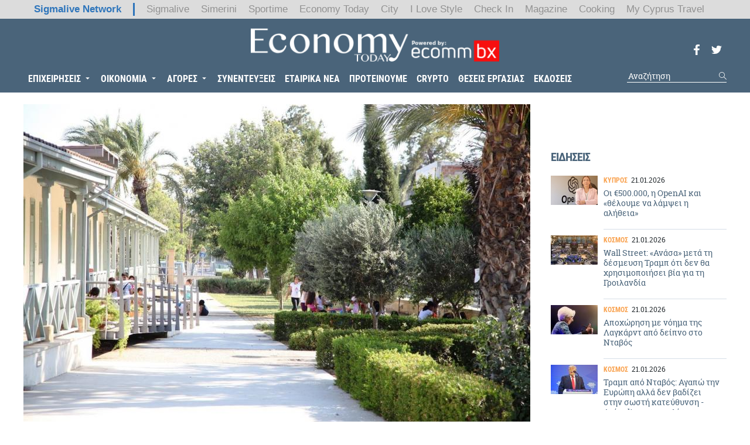

--- FILE ---
content_type: text/html; charset=utf-8
request_url: https://economytoday.sigmalive.com/epiheiriseis/theseis-ergasias/48139_anoixe-thesi-sto-polydynamo-dimotiko-kentro-leykosias
body_size: 13497
content:
<!DOCTYPE html>
<html lang="en" dir="ltr">
<head profile="http://www.w3.org/1999/xhtml/vocab">
  <meta http-equiv="Content-Type" content="text/html; charset=utf-8" />
<meta name="description" content="Όλες οι αιτήσεις πρέπει να συμπληρώνονται με ακρίβεια" />
<script type="application/ld+json">{"@type":"WebSite","@context":"http:\/\/schema.org","name":"Economy Today","url":"https:\/\/economytoday.sigmalive.com\/","potentialAction":{"@type":"SearchAction","target":"https:\/\/economytoday.sigmalive.com\/search\/{search_keyword}","query-input":"required name=search_keyword"}}</script><script data-schema="Organization" type="application/ld+json">{"@type":"Organization","@context":"http:\/\/schema.org","name":"Economy Today","url":"https:\/\/economytoday.sigmalive.com\/","logo":"https:\/\/economytoday.sigmalive.com\/sites\/default\/files\/economyecommfinal1.png","sameAs":["https:\/\/www.facebook.com\/economytodaycy\/","https:\/\/twitter.com\/EconomyTodayCY",null,""]}</script><meta name="publish-date" content="2022-05-24" />
<script type="application/ld+json">{"@context":"http:\/\/schema.org","@type":"NewsArticle","mainEntityOfPage":{"@type":"WebPage","@id":"https:\/\/google.com\/article"},"headline":"\u0386\u03bd\u03bf\u03b9\u03be\u03b5 \u03b8\u03ad\u03c3\u03b7 \u03c3\u03c4\u03bf \u03a0\u03bf\u03bb\u03c5\u03b4\u03cd\u03bd\u03b1\u03bc\u03bf \u0394\u03b7\u03bc\u03bf\u03c4\u03b9\u03ba\u03cc \u039a\u03ad\u03bd\u03c4\u03c1\u03bf \u039b\u03b5\u03c5\u03ba\u03c9\u03c3\u03af\u03b1\u03c2 ","image":{"@type":"ImageObject","url":"https:\/\/economytoday.sigmalive.com\/sites\/default\/files\/styles\/ogimage_thumb\/public\/article\/2022\/05\/24\/img_4446-1.jpg?itok=U4ZF7pao","width":600,"height":315},"datePublished":"2022-05-24T10:15:00+03:00","dateModified":"2022-05-24T10:18:19+03:00","author":{"@type":"Person","name":"Capital Today Newsroom"},"publisher":{"@type":"Organization","name":"Economy Today","logo":{"@type":"ImageObject","url":"https:\/\/economytoday.sigmalive.com\/sites\/all\/themes\/capital\/images\/logo-sd-60.png","width":183,"height":60}},"description":"\u038c\u03bb\u03b5\u03c2 \u03bf\u03b9 \u03b1\u03b9\u03c4\u03ae\u03c3\u03b5\u03b9\u03c2 \u03c0\u03c1\u03ad\u03c0\u03b5\u03b9 \u03bd\u03b1 \u03c3\u03c5\u03bc\u03c0\u03bb\u03b7\u03c1\u03ce\u03bd\u03bf\u03bd\u03c4\u03b1\u03b9 \u03bc\u03b5 \u03b1\u03ba\u03c1\u03af\u03b2\u03b5\u03b9\u03b1"}</script><script type="application/ld+json">{"@type":"BreadcrumbList","@context":"http:\/\/schema.org","itemListElement":[{"@type":"ListItem","position":1,"item":{"@id":"https:\/\/economytoday.sigmalive.com\/","name":"Economy Today"}},{"@type":"ListItem","position":2,"item":{"@id":"https:\/\/economytoday.sigmalive.com\/epiheiriseis","name":"\u0395\u03c0\u03b9\u03c7\u03b5\u03b9\u03c1\u03ae\u03c3\u03b5\u03b9\u03c2"}},{"@type":"ListItem","position":3,"item":{"@id":"https:\/\/economytoday.sigmalive.com\/epiheiriseis\/theseis-ergasias","name":"\u0398\u03ad\u03c3\u03b5\u03b9\u03c2 \u03b5\u03c1\u03b3\u03b1\u03c3\u03af\u03b1\u03c2"}}]}</script><link rel="canonical" href="/epiheiriseis/theseis-ergasias/48139_anoixe-thesi-sto-polydynamo-dimotiko-kentro-leykosias" />
<link rel="shortlink" href="/node/48139" />
<link rel="shortcut icon" href="https://economytoday.sigmalive.com/sites/default/files/faviconet.png" type="image/png" />
<meta name="Generator" content="Drupal 7 (http://drupal.org)" />
<meta property="og:description" content="Όλες οι αιτήσεις πρέπει να συμπληρώνονται με ακρίβεια" />
<meta property="og:url" content="https://economytoday.sigmalive.com/epiheiriseis/theseis-ergasias/48139_anoixe-thesi-sto-polydynamo-dimotiko-kentro-leykosias" />
<meta property="og:type" content="article" />
<meta property="og:title" content="Άνοιξε θέση στο Πολυδύναμο Δημοτικό Κέντρο Λευκωσίας" />
<meta property="og:image:width" content="1024" />
<meta property="og:image:height" content="512" />
<meta name="twitter:card" content="summary_large_image" />
<meta name="twitter:title" content="Άνοιξε θέση στο Πολυδύναμο Δημοτικό Κέντρο Λευκωσίας" />
<meta property="og:site_name" content="Economy Today" />
<meta name="twitter:description" content="Όλες οι αιτήσεις πρέπει να συμπληρώνονται με ακρίβεια" />
<meta property="og:image" content="https://economytoday.sigmalive.com/sites/default/files/styles/ogimage-thumb/public/article/2022/05/24/img_4446-1.jpg?itok=xaCf5ME5" />
  <meta name="google-site-verification" content="BontUUdL2r8XfuRqUY9BQl5AH3_Kk8x0LmyIkmapC_Q" />
  <meta name="msvalidate.01" content="77D05165968066105B61E82B7971D506" />
  <meta name="viewport" content="width=device-width, user-scalable=0, initial-scale=1.0, minimum-scale=1.0, maximum-scale=1.0">
  <title>Άνοιξε θέση στο Πολυδύναμο Δημοτικό Κέντρο Λευκωσίας  | Economy Today</title>
  <link type="text/css" rel="stylesheet" href="https://economytoday.sigmalive.com/sites/default/files/css/css_ITHjwSeqlWYK44AaooFiK8a-7w4BBq0qjYEZ4iSFz8Y.css" media="all" />
<style type="text/css" media="all">
<!--/*--><![CDATA[/*><!--*/
body.contextual-links-region{position:static;}

/*]]>*/-->
</style>
<link type="text/css" rel="stylesheet" href="https://economytoday.sigmalive.com/sites/default/files/css/css_Sw9YuMDjeXTkldmoIeQq91gMy9rQmAiBU4Ug087ARu4.css" media="all" />
<link type="text/css" rel="stylesheet" href="https://economytoday.sigmalive.com/sites/default/files/css/css_P9wnQ5rFzAQTZJthXz9Pt4foA4Phvp7pbRWdqnr6j_E.css" media="all" />
  <link rel="manifest" href="/manifest.json" />
  <script src="https://cdn.onesignal.com/sdks/OneSignalSDK.js" async=""></script>
  <script>
    var OneSignal = window.OneSignal || [];
    OneSignal.push(function() {
      OneSignal.init({
        appId: "dfabc1e6-aecf-438a-bf7d-dcabfdf4bfc3",
      });
    });
  </script>
  <script type="text/javascript">
    isMobile = false;
    if(/(android|bb\d+|meego).+mobile|avantgo|bada\/|blackberry|blazer|compal|elaine|fennec|hiptop|iemobile|ip(hone|od)|ipad|iris|kindle|Android|Silk|lge |maemo|midp|mmp|netfront|opera m(ob|in)i|palm( os)?|phone|p(ixi|re)\/|plucker|pocket|psp|series(4|6)0|symbian|treo|up\.(browser|link)|vodafone|wap|windows (ce|phone)|xda|xiino/i.test(navigator.userAgent)
      || /1207|6310|6590|3gso|4thp|50[1-6]i|770s|802s|a wa|abac|ac(er|oo|s\-)|ai(ko|rn)|al(av|ca|co)|amoi|an(ex|ny|yw)|aptu|ar(ch|go)|as(te|us)|attw|au(di|\-m|r |s )|avan|be(ck|ll|nq)|bi(lb|rd)|bl(ac|az)|br(e|v)w|bumb|bw\-(n|u)|c55\/|capi|ccwa|cdm\-|cell|chtm|cldc|cmd\-|co(mp|nd)|craw|da(it|ll|ng)|dbte|dc\-s|devi|dica|dmob|do(c|p)o|ds(12|\-d)|el(49|ai)|em(l2|ul)|er(ic|k0)|esl8|ez([4-7]0|os|wa|ze)|fetc|fly(\-|_)|g1 u|g560|gene|gf\-5|g\-mo|go(\.w|od)|gr(ad|un)|haie|hcit|hd\-(m|p|t)|hei\-|hi(pt|ta)|hp( i|ip)|hs\-c|ht(c(\-| |_|a|g|p|s|t)|tp)|hu(aw|tc)|i\-(20|go|ma)|i230|iac( |\-|\/)|ibro|idea|ig01|ikom|im1k|inno|ipaq|iris|ja(t|v)a|jbro|jemu|jigs|kddi|keji|kgt( |\/)|klon|kpt |kwc\-|kyo(c|k)|le(no|xi)|lg( g|\/(k|l|u)|50|54|\-[a-w])|libw|lynx|m1\-w|m3ga|m50\/|ma(te|ui|xo)|mc(01|21|ca)|m\-cr|me(rc|ri)|mi(o8|oa|ts)|mmef|mo(01|02|bi|de|do|t(\-| |o|v)|zz)|mt(50|p1|v )|mwbp|mywa|n10[0-2]|n20[2-3]|n30(0|2)|n50(0|2|5)|n7(0(0|1)|10)|ne((c|m)\-|on|tf|wf|wg|wt)|nok(6|i)|nzph|o2im|op(ti|wv)|oran|owg1|p800|pan(a|d|t)|pdxg|pg(13|\-([1-8]|c))|phil|pire|pl(ay|uc)|pn\-2|po(ck|rt|se)|prox|psio|pt\-g|qa\-a|qc(07|12|21|32|60|\-[2-7]|i\-)|qtek|r380|r600|raks|rim9|ro(ve|zo)|s55\/|sa(ge|ma|mm|ms|ny|va)|sc(01|h\-|oo|p\-)|sdk\/|se(c(\-|0|1)|47|mc|nd|ri)|sgh\-|shar|sie(\-|m)|sk\-0|sl(45|id)|sm(al|ar|b3|it|t5)|so(ft|ny)|sp(01|h\-|v\-|v )|sy(01|mb)|t2(18|50)|t6(00|10|18)|ta(gt|lk)|tcl\-|tdg\-|tel(i|m)|tim\-|t\-mo|to(pl|sh)|ts(70|m\-|m3|m5)|tx\-9|up(\.b|g1|si)|utst|v400|v750|veri|vi(rg|te)|vk(40|5[0-3]|\-v)|vm40|voda|vulc|vx(52|53|60|61|70|80|81|83|85|98)|w3c(\-| )|webc|whit|wi(g |nc|nw)|wmlb|wonu|x700|yas\-|your|zeto|zte\-/i.test(navigator.userAgent.substr(0,4))) {
      isMobile = true;
    }
  </script>
  <script async='async' src='https://www.googletagservices.com/tag/js/gpt.js'></script>
  <script>
    var googletag = googletag || {};
    googletag.cmd = googletag.cmd || [];

    googletag.cmd.push(function() {
      mapping_header_leaderboard = googletag.sizeMapping().
      addSize([0, 0], []).
      addSize([340, 200], [ [320, 50] ]).
      addSize([480, 200], [ [300, 250], [320, 50] ]).
      addSize([748, 200], [ [728, 90] ]).
      build();
      mapping_header_top = googletag.sizeMapping().
      addSize([0, 0], []).
      addSize([340, 200], [ [320, 50] ]).
      addSize([480, 200], [ [300, 250], [320, 50] ]).
      addSize([748, 200], [ [728, 90] ]).
      build();
      mapping_content_leaderboard = googletag.sizeMapping().
      addSize([0, 0], []).
      addSize([1040, 200], [245, 90]).
      build();
      mapping_skin = googletag.sizeMapping().
      addSize([0, 0], []).
      addSize([1280, 200], [1, 1]).
      build();

      skinSlot = googletag.defineSlot('/9520043/economy_today/economy_today_skins', [1, 1], 'div-gpt-ad-1611564154437-0')
        .defineSizeMapping(mapping_skin)
        .addService(googletag.pubads());
      googletag.defineSlot('/9520043/economy_today/economy_today_takeover', [1, 1], 'div-gpt-ad-1631209865053-0')
        .addService(googletag.pubads());
      catfish = googletag.defineSlot('/9520043/economy_today/economy_today_catfish', [300, 100], 'div-gpt-ad-1611396066567-0')
        .addService(googletag.pubads());
      googletag.defineSlot('/9520043/economy_today/economy_today_small_leaderboard', [245, 90], 'div-gpt-ad-1611564202875-0')
        .addService(googletag.pubads());

              googletag.defineSlot('/9520043/economy_today/economy_today_sidebar_a', [[300, 250], [300, 600]], 'div-gpt-ad-1630939732506-0')
          .addService(googletag.pubads());
        googletag.defineSlot('/9520043/economy_today/economy_today_sidebar_b', [[300, 250], [300, 600]], 'div-gpt-ad-1630939774989-0')
          .addService(googletag.pubads());
        googletag.defineSlot('/9520043/economy_today/economy_today_sidebar_c', [[300, 250], [300, 600]], 'div-gpt-ad-1630939682992-0')
          .addService(googletag.pubads());
      
      googletag.defineSlot('/9520043/economy_today/economy_today_top_leaderboard', [[300, 250], [728, 90], [320, 50]], 'div-gpt-ad-1611564646132-0')
        .defineSizeMapping(mapping_header_leaderboard)
        .addService(googletag.pubads());
      googletag.defineSlot('/9520043/economy_today/economy_today_sponsor_title', [240, 52], 'div-gpt-ad-1611564555968-0')
        .addService(googletag.pubads());

      googletag.defineSlot('/9520043/economy_today/economy_today_inside_menu_banner', [120, 60], 'div-gpt-ad-1611396180992-0')
        .addService(googletag.pubads());

                  googletag.defineSlot('/9520043/economy_today/economy_today_in_article', [300, 250], 'div-gpt-ad-1611396119932-0')
        .addService(googletag.pubads());
                  googletag.pubads().enableSingleRequest();
      googletag.pubads().collapseEmptyDivs(true);
      googletag.pubads().enableVideoAds();
      googletag.companionAds().setRefreshUnfilledSlots(true);

                  googletag.pubads().setTargeting('nid', ["48139"]);
            googletag.pubads().setTargeting('category', ["epiheiriseis","theseis_ergasias"]);
      
      googletag.pubads().disableInitialLoad();
      googletag.enableServices();

      googletag.pubads().addEventListener('slotRenderEnded', function(event) {
        if (event.slot === catfish && !event.isEmpty) {
          document.getElementById('js-catfish').className += ' catfish--active';
        }
      });
    });
  </script>
</head>
<body class="html not-front not-logged-in no-sidebars page-node page-node- page-node-48139 node-type-article" >
  <div id="div-gpt-ad-1611564154437-0" class="adv">
    <script>
      googletag.cmd.push(function() {
        googletag.display("div-gpt-ad-1611564154437-0");
      });
    </script>
  </div>
  <div id="div-gpt-ad-1631209865053-0" class="adv">
    <script>
      googletag.cmd.push(function() {
        googletag.display("div-gpt-ad-1631209865053-0");
      });
    </script>
  </div>
  <noscript><iframe src="https://www.googletagmanager.com/ns.html?id=GTM-WX8JML" height="0" width="0" style="display:none;visibility:hidden"></iframe></noscript>  <div id="page" class="page"> <header> <section class="header__top"><div class="network-strip network-bottom"><div class="main--centered network-top"><div class="network-strip-network-text"> <a href="http://www.sigmalivenetwork.com" target="_blank">Sigmalive Network</a></div><div class="network-strip-item-text"> <a href="http://www.sigmalive.com/" target="_blank">Sigmalive</a></div><div class="network-strip-item-text"> <a href="http://simerini.sigmalive.com/" target="_blank">Simerini</a></div><div class="network-strip-item-text"> <a href="http://sportime.sigmalive.com" target="_blank">Sportime</a></div><div class="network-strip-item-text"> <a href="https://economytoday.sigmalive.com" target="_blank">Economy Today</a></div><div class="network-strip-item-text"> <a href="http://city.sigmalive.com" target="_blank">City</a></div><div class="network-strip-item-text"> <a href="https://www.ilovestyle.com" target="_blank">I Love Style</a></div><div class="network-strip-item-text"> <a href="https://www.checkincyprus.com" target="_blank">Check In</a></div><div class="network-strip-item-text"> <a href="http://mag.sigmalive.com" target="_blank">Magazine</a></div><div class="network-strip-item-text"> <a href="http://cooking.sigmalive.com" target="_blank">Cooking</a></div><div class="network-strip-item-text"> <a href="https://mycyprustravel.com" target="_blank">My Cyprus Travel</a></div><div class="clear_both"></div></div></div> </section> <section class="header__ads"><div class="container"><div id="div-gpt-ad-1611564646132-0" class="adv">
<script>
googletag.cmd.push(function() {
googletag.display("div-gpt-ad-1611564646132-0");
});
</script>
</div><div id="div-gpt-ad-1611564202875-0" class="adv">
<script>
googletag.cmd.push(function() {
googletag.display("div-gpt-ad-1611564202875-0");
});
</script>
</div></div> </section> <section class="header__main"><div class="container clearfix"><div class="logo"> <a href="/" rel="home"><img src="/sites/all/themes/capital/images/economyecommfinal.png" alt="Economy Today"></a></div><ul class="social-media social-media--header"><li class="social-media__item"> <a href="https://www.facebook.com/economytodaycy/" target="_blank"> <svg> <use xlink:href="/sites/all/themes/capital/images/sprite.svg#facebook"></use> </svg> </a></li><li class="social-media__item"> <a href="https://twitter.com/EconomyTodayCY" target="_blank"> <svg> <use xlink:href="/sites/all/themes/capital/images/sprite.svg#twitter"></use> </svg> </a></li></ul> <nav><ul class="main-menu"><li class="epixeirhseis expanded first"><a href="/epiheiriseis">ΕΠΙΧΕΙΡΗΣΕΙΣ</a><span class="submenu-trigger"><svg><use xlink:href="/sites/all/themes/capital/images/sprite.svg#arrow"></use></svg></span><ul class="epixeirhseis"><li class="banking first"><a href="/epiheiriseis/banking">BANKING</a></li><li class="emporio"><a href="/epiheiriseis/emporio">ΕΜΠΟΡΙΟ</a></li><li class="yphresies"><a href="/epiheiriseis/ypiresies">ΥΠΗΡΕΣΙΕΣ</a></li><li class="real_estate"><a href="/epiheiriseis/real-estate">REAL ESTATE</a></li><li class="toyrismos"><a href="/epiheiriseis/toyrismos">ΤΟΥΡΙΣΜΟΣ</a></li><li class="diafhmish"><a href="/epiheiriseis/diafimisi">ΔΙΑΦΗΜΙΣΗ</a></li><li class="energeia"><a href="/epiheiriseis/energeia">ΕΝΕΡΓΕΙΑ</a></li><li class="tech"><a href="/epiheiriseis/tech">TECH</a></li><li class="marketing"><a href="/epiheiriseis/marketing">MARKETING</a></li><li class="market_news last"><a href="/market-news">MARKET NEWS</a></li></ul></li><li class="oikonomia expanded"><a href="/oikonomia">ΟΙΚΟΝΟΜΙΑ</a><span class="submenu-trigger"><svg><use xlink:href="/sites/all/themes/capital/images/sprite.svg#arrow"></use></svg></span><ul class="oikonomia"><li class="kypros first"><a href="/oikonomia/kypros">ΚΥΠΡΟΣ</a></li><li class="ellada"><a href="/oikonomia/ellada">ΕΛΛΑΔΑ</a></li><li class="kosmos"><a href="/oikonomia/kosmos">ΚΟΣΜΟΣ</a></li><li class="last"><div id='div-gpt-ad-1611396180992-0' style='height:60px; width:120px;'>
<script> googletag.cmd.push(function() { googletag.display('div-gpt-ad-1611396180992-0'); }); </script>
</div></li></ul></li><li class="agores expanded"><a href="/agores">ΑΓΟΡΕΣ</a><span class="submenu-trigger"><svg><use xlink:href="/sites/all/themes/capital/images/sprite.svg#arrow"></use></svg></span><ul class="agores"><li class="xak first"><a href="/agores/hak">ΧΑΚ</a></li><li class="xa"><a href="/agores/ha">ΧΑ</a></li><li class="emporeymata last"><a href="/agores/emporeymata">ΕΜΠΟΡΕΥΜΑΤΑ</a></li></ul></li><li class="synenteyjeis"><a href="/synenteyxeis">ΣΥΝΕΝΤΕΥΞΕΙΣ</a></li><li class="etairika_nea"><a href="/etairika-nea">ΕΤΑΙΡΙΚΑ ΝΕΑ</a></li><li class="proteinoyme"><a href="/proteinoyme">ΠΡΟΤΕΙΝΟΥΜΕ</a></li><li class="crypto"><a href="/crypto">CRYPTO</a></li><li class="ueseis_ergasias"><a href="/epiheiriseis/theseis-ergasias">ΘΕΣΕΙΣ ΕΡΓΑΣΙΑΣ</a></li><li class="ekdoseis last"><a href="https://economytoday-online.sigmalive.com/">ΕΚΔΟΣΕΙΣ</a></li></ul><div class="extended-menu"> <span class="trigger-menu"> <svg class="burger open"> <use xlink:href="/sites/all/themes/capital/images/sprite.svg#burger"></use> </svg> <svg class="close"> <use xlink:href="/sites/all/themes/capital/images/sprite.svg#close"></use> </svg> </span><ul class="main-menu"><li class="epixeirhseis expanded first"><a href="/epiheiriseis">ΕΠΙΧΕΙΡΗΣΕΙΣ</a><span class="submenu-trigger"><svg><use xlink:href="/sites/all/themes/capital/images/sprite.svg#arrow"></use></svg></span><ul class="epixeirhseis"><li class="banking first"><a href="/epiheiriseis/banking">BANKING</a></li><li class="emporio"><a href="/epiheiriseis/emporio">ΕΜΠΟΡΙΟ</a></li><li class="yphresies"><a href="/epiheiriseis/ypiresies">ΥΠΗΡΕΣΙΕΣ</a></li><li class="real_estate"><a href="/epiheiriseis/real-estate">REAL ESTATE</a></li><li class="toyrismos"><a href="/epiheiriseis/toyrismos">ΤΟΥΡΙΣΜΟΣ</a></li><li class="diafhmish"><a href="/epiheiriseis/diafimisi">ΔΙΑΦΗΜΙΣΗ</a></li><li class="energeia"><a href="/epiheiriseis/energeia">ΕΝΕΡΓΕΙΑ</a></li><li class="tech"><a href="/epiheiriseis/tech">TECH</a></li><li class="marketing"><a href="/epiheiriseis/marketing">MARKETING</a></li><li class="market_news last"><a href="/market-news">MARKET NEWS</a></li></ul></li><li class="oikonomia expanded"><a href="/oikonomia">ΟΙΚΟΝΟΜΙΑ</a><span class="submenu-trigger"><svg><use xlink:href="/sites/all/themes/capital/images/sprite.svg#arrow"></use></svg></span><ul class="oikonomia"><li class="kypros first"><a href="/oikonomia/kypros">ΚΥΠΡΟΣ</a></li><li class="ellada"><a href="/oikonomia/ellada">ΕΛΛΑΔΑ</a></li><li class="kosmos"><a href="/oikonomia/kosmos">ΚΟΣΜΟΣ</a></li><li class="last"><div id='div-gpt-ad-1611396180992-0' style='height:60px; width:120px;'>
<script> googletag.cmd.push(function() { googletag.display('div-gpt-ad-1611396180992-0'); }); </script>
</div></li></ul></li><li class="agores expanded"><a href="/agores">ΑΓΟΡΕΣ</a><span class="submenu-trigger"><svg><use xlink:href="/sites/all/themes/capital/images/sprite.svg#arrow"></use></svg></span><ul class="agores"><li class="xak first"><a href="/agores/hak">ΧΑΚ</a></li><li class="xa"><a href="/agores/ha">ΧΑ</a></li><li class="emporeymata last"><a href="/agores/emporeymata">ΕΜΠΟΡΕΥΜΑΤΑ</a></li></ul></li><li class="synenteyjeis"><a href="/synenteyxeis">ΣΥΝΕΝΤΕΥΞΕΙΣ</a></li><li class="etairika_nea"><a href="/etairika-nea">ΕΤΑΙΡΙΚΑ ΝΕΑ</a></li><li class="proteinoyme"><a href="/proteinoyme">ΠΡΟΤΕΙΝΟΥΜΕ</a></li><li class="crypto"><a href="/crypto">CRYPTO</a></li><li class="ueseis_ergasias"><a href="/epiheiriseis/theseis-ergasias">ΘΕΣΕΙΣ ΕΡΓΑΣΙΑΣ</a></li><li class="ekdoseis last"><a href="https://economytoday-online.sigmalive.com/">ΕΚΔΟΣΕΙΣ</a></li></ul></div> </nav><div class="header__search-box"><form action="/epiheiriseis/theseis-ergasias/48139_anoixe-thesi-sto-polydynamo-dimotiko-kentro-leykosias" method="post" id="xhook-search-box" accept-charset="UTF-8"><div><div class="form-item form-type-textfield form-item-xhook-search-box"> <input placeholder="Αναζήτηση" type="text" id="edit-xhook-search-box--2" name="xhook_search_box" value="" size="15" maxlength="128" class="form-text" /></div><input type="hidden" name="form_build_id" value="form-eR7L6G6rty6ssVooPmvcDhhdWcE3T-OGRhqUQ7xXsys" /><input type="hidden" name="form_id" value="xhook_search_box" /><div class="form-actions form-wrapper" id="edit-actions"><div class="search-submit"><input type="submit" id="edit-submit" name="op" value="Search" class="form-submit" /><svg><use xlink:href="/sites/all/themes/capital/images/sprite.svg#search"></use></svg></div></div></div></form></div></div> </section></header> <main class="container"> <article class="article js-infinite main-full" data-nid="48139"> <section class="main__full"> <section class="main__content"> <section class="article__top"><div class="article__cover"><div class="image-thumb"><img typeof="foaf:Image" src="https://economytoday.sigmalive.com/sites/default/files/styles/default/public/article/2022/05/24/img_4446-1.jpg?itok=ddvkE8Yy" alt="" title="" /></div></div><div class="article__categories"><ul><li><a href="/epiheiriseis">ΕΠΙΧΕΙΡΗΣΕΙΣ</a></li><li><a href="/epiheiriseis/theseis-ergasias">ΘΕΣΕΙΣ ΕΡΓΑΣΙΑΣ</a></li></ul></div> </section> <section class="article__middle"><h1 class="article__title">Άνοιξε θέση στο Πολυδύναμο Δημοτικό Κέντρο Λευκωσίας</h1><div class="article__summary"> Όλες οι αιτήσεις πρέπει να συμπληρώνονται με ακρίβεια</div> </section> <section class="article__body"><div id="div-gpt-ad-1611396119932-0" class="article__adv adv">
<script>
googletag.cmd.push(function() {
googletag.display("div-gpt-ad-1611396119932-0");
});
</script>
</div><div class="field field-name-body field-type-text-with-summary field-label-hidden"><div class="field-items"><div class="field-item even" property="content:encoded"><p>Το Ίδρυμα Πολυδύναμο Δημοτικό Κέντρο Λευκωσίας ανακοινώνει ότι δέχεται αιτήσεις για την πλήρωση μίας (1) θέσης “<strong>Βοηθού Λειτουργού Προγραμμάτων</strong>”, για κάλυψη αναγκών που αφορούν την  υλοποίηση του έργου Κέντρο Κοινωνικής Αλληλεγγύης και Δικτύωσης  «ΤΟ ΣΤΕΚΙ». Η θέση είναι πλήρους απασχόλησης ορισμένου χρόνου και καλύπτει την περίοδο μέχρι 31 Δεκεμβρίου 2023.</p><p>Για την υποβολή της αίτησης τους οι ενδιαφερόμενοι, θα πρέπει να συμπληρώσουν ηλεκτρονικά την αίτηση τους μέσω της ηλεκτρονικής πλατφόρμας <strong>KPMG Vacancies on Behalf of Clients</strong> (<a href="https://linkprotect.cudasvc.com/url?a=https%3a%2f%2fbit.ly%2f35Mkx3g%2520&amp;c=E,1,FU4a97Fm4lNmjS8ML61gvA_h6dYn1sOpz_5fnH-NigF2gSVZNMv3ikvo0cr-4-aUNRqFV6oI4_mfTiewSM-4gRJOHBh2-whlzfvf_BZtkvHsxxkS2TYSpez7qG4,&amp;typo=1" rel="nofollow">https://bit.ly/35Mkx3g</a>) μέσω της ιστοσελίδας της KPMG (<a href="https://linkprotect.cudasvc.com/url?a=https%3a%2f%2ffile%3a%2f%2f%2fC%3a%2fUsers%2fnicolaidoun%2fDesktop%2fhttp%3a%2fwww.kpmg.com.cy&amp;c=E,1,jJtpejNYToGHxAmJsmLW8LYjlWvTyc2sck3iOG0zVZ9BkPPbxD3x0hJTCDjADnuqxYk4XK2_IEnpTXqtjVTNJzA7xb_s--ih8P_4lL3siN9ZDemfyXSsaA,,&amp;typo=1" rel="nofollow">www.kpmg.com.cy</a>), η οποία θα περιλαμβάνει κατάλογο (checklist) απαραίτητων εγγράφων που πρέπει να επισυνάπτουν οι υποψήφιοι στην αίτηση τους.</p><p>Όλες οι αιτήσεις πρέπει να συμπληρώνονται κατάλληλα και να περιέχονται σε αυτές με ακρίβεια, όλες οι απαιτούμενες βεβαιώσεις και πιστοποιητικά τεκμηρίωσης των ακαδημαϊκών και άλλων συναφών προσόντων, περιλαμβανομένων βεβαιώσεων για πείρα σχετική με τα καθήκοντα της θέσης. </p><p>Η τελευταία ημερομηνία υποβολής αιτήσεων θα είναι η <strong>Δευτέρα 6 Ιουνίου 2022 και ώρα 23:59</strong>.</p><p><strong>Όλες οι αιτήσεις θα θεωρηθούν ως άκρως εμπιστευτικές. </strong></p><p><strong>Μόνο οι υποψήφιοι που πληρούν τα απαιτούμενα προσόντα της θέσης θα ειδοποιηθούν.</strong></p><p><a href="/epiheiriseis/ypiresies/48131_ta-panepistimia-allazoyn-montelo-anaptyxis-tis-pafoy" target="_blank" rel="nofollow">ΔΙΑΒΑΣΤΕ ΕΠΙΣΗΣ: Τα Πανεπιστήμια αλλάζουν το μοντέλο ανάπτυξης της Πάφου</a></p></div></div></div> </section> <section class="article__bottom"> <time class="article__date">24.05.2022</time> </section><ul class="article__share"><li><a href="http://www.facebook.com/sharer.php?u=https://economytoday.sigmalive.com/epiheiriseis/theseis-ergasias/48139_anoixe-thesi-sto-polydynamo-dimotiko-kentro-leykosias"><svg><use xlink:href="/sites/all/themes/capital/images/sprite.svg#facebook"></use></svg></a></li><li><a href="http://twitter.com/share?text=Άνοιξε θέση στο Πολυδύναμο Δημοτικό Κέντρο Λευκωσίας &amp;url=https://economytoday.sigmalive.com/epiheiriseis/theseis-ergasias/48139_anoixe-thesi-sto-polydynamo-dimotiko-kentro-leykosias"><svg><use xlink:href="/sites/all/themes/capital/images/sprite.svg#twitter"></use></svg></a></li><li><a href="https://www.linkedin.com/shareArticle?mini=true&amp;url=https://economytoday.sigmalive.com/epiheiriseis/theseis-ergasias/48139_anoixe-thesi-sto-polydynamo-dimotiko-kentro-leykosias&amp;title=Άνοιξε θέση στο Πολυδύναμο Δημοτικό Κέντρο Λευκωσίας "><svg><use xlink:href="/sites/all/themes/capital/images/sprite.svg#linkedin"></use></svg></a></li><li><a href="mailto:?subject=Άνοιξε θέση στο Πολυδύναμο Δημοτικό Κέντρο Λευκωσίας &amp;body=https://economytoday.sigmalive.com/epiheiriseis/theseis-ergasias/48139_anoixe-thesi-sto-polydynamo-dimotiko-kentro-leykosias"><svg><use xlink:href="/sites/all/themes/capital/images/sprite.svg#mail"></use></svg></a></li></ul> </section> <aside><div><div id="div-gpt-ad-1630939732506-0" class="adv">
<script>
if (!isMobile) {
googletag.cmd.push(function() {
googletag.display("div-gpt-ad-1630939732506-0");
});
}
</script>
</div></div><div class="latest-news"><h3 class="block-title--capitalized block-title">Ειδησεις</h3><div class="small-teaser"> <article class="small-teaser__article"><div class="small-teaser__image"><div class="image-thumb"><img typeof="foaf:Image" src="https://economytoday.sigmalive.com/sites/default/files/styles/mini-teaser/public/article/2026/01/21/openai_irene_piki_economy_today.png?itok=kwc3Rqvi" width="80" height="50" alt="" title="" /></div></div><div class="small-teaser__info"><div class="small-teaser__cat"> ΚΥΠΡΟΣ</div> <time class="small-teaser__date">21.01.2026</time></div><div class="small-teaser__title">Οι €500.000, η OpenAI και «θέλουμε να λάμψει η αλήθεια»</div> <a href="/oikonomia/kypros/121498_oi-eu500000-i-openai-kai-theloyme-na-lampsei-i-alitheia" class="full-link">Οι €500.000, η OpenAI και «θέλουμε να λάμψει η αλήθεια»</a> </article> <article class="small-teaser__article"><div class="small-teaser__image"><div class="image-thumb"><img typeof="foaf:Image" src="https://economytoday.sigmalive.com/sites/default/files/styles/mini-teaser/public/article/2026/01/21/nyse_44.jpg?itok=gH-1K1M8" width="80" height="50" alt="" title="" /></div></div><div class="small-teaser__info"><div class="small-teaser__cat"> ΚΟΣΜΟΣ</div> <time class="small-teaser__date">21.01.2026</time></div><div class="small-teaser__title">Wall Street: «Ανάσα» μετά τη δέσμευση Τραμπ ότι δεν θα χρησιμοποιήσει βία για τη Γροιλανδία</div> <a href="/oikonomia/kosmos/121497_wall-street-anasa-meta-ti-desmeysi-tramp-oti-den-tha-hrisimopoiisei-gia-ti" class="full-link">Wall Street: «Ανάσα» μετά τη δέσμευση Τραμπ ότι δεν θα χρησιμοποιήσει βία για τη Γροιλανδία</a> </article> <article class="small-teaser__article"><div class="small-teaser__image"><div class="image-thumb"><img typeof="foaf:Image" src="https://economytoday.sigmalive.com/sites/default/files/styles/mini-teaser/public/article/2026/01/21/2025-11-21t091542z_1851422024_rc2x0iaa9fwx_rtrmadp_5_germany-banks-lagarde-1024x683.jpg?itok=hB-BN2jV" width="80" height="50" alt="" title="" /></div></div><div class="small-teaser__info"><div class="small-teaser__cat"> ΚΟΣΜΟΣ</div> <time class="small-teaser__date">21.01.2026</time></div><div class="small-teaser__title">Αποχώρηση με νόημα της Λαγκάρντ από δείπνο στο Νταβός</div> <a href="/oikonomia/kosmos/121492_apohorisi-me-noima-tis-lagkarnt-apo-deipno-sto-ntavos" class="full-link">Αποχώρηση με νόημα της Λαγκάρντ από δείπνο στο Νταβός</a> </article> <article class="small-teaser__article"><div class="small-teaser__image"><div class="image-thumb"><img typeof="foaf:Image" src="https://economytoday.sigmalive.com/sites/default/files/styles/mini-teaser/public/article/2026/01/21/trump_davos-e1769003902821.jpg?itok=SkXddZH2" width="80" height="50" alt="" title="" /></div></div><div class="small-teaser__info"><div class="small-teaser__cat"> ΚΟΣΜΟΣ</div> <time class="small-teaser__date">21.01.2026</time></div><div class="small-teaser__title">Τραμπ από Νταβός: Αγαπώ την Ευρώπη αλλά δεν βαδίζει στην σωστή κατεύθυνση - Δείτε live την ομιλία του</div> <a href="/oikonomia/kosmos/121489_tramp-apo-ntavos-agapo-tin-eyropi-alla-den-vadizei-stin-sosti-kateythynsi" class="full-link">Τραμπ από Νταβός: Αγαπώ την Ευρώπη αλλά δεν βαδίζει στην σωστή κατεύθυνση - Δείτε live την ομιλία του</a> </article> <article class="small-teaser__article"><div class="small-teaser__image"><div class="image-thumb"><img typeof="foaf:Image" src="https://economytoday.sigmalive.com/sites/default/files/styles/mini-teaser/public/article/2026/01/21/dimon-1.jpg?itok=SWUHCVgX" width="80" height="50" alt="" title="" /></div></div><div class="small-teaser__info"><div class="small-teaser__cat"> ΚΟΣΜΟΣ</div> <time class="small-teaser__date">21.01.2026</time></div><div class="small-teaser__title">Ντάιμον: Το πλαφόν Τραμπ στα επιτόκια πιστωτικών καρτών σημαίνει «οικονομική καταστροφή» για τις ΗΠΑ</div> <a href="/oikonomia/kosmos/121487_ntaimon-plafon-tramp-sta-epitokia-pistotikon-karton-simainei-oikonomiki" class="full-link">Ντάιμον: Το πλαφόν Τραμπ στα επιτόκια πιστωτικών καρτών σημαίνει «οικονομική καταστροφή» για τις ΗΠΑ</a> </article> <article class="small-teaser__article"><div class="small-teaser__image"><div class="image-thumb"><img typeof="foaf:Image" src="https://economytoday.sigmalive.com/sites/default/files/styles/mini-teaser/public/article/2026/01/21/tfa-laptop-mobile-1920x1089.png?itok=xnckRn5l" width="80" height="50" alt="" title="" /></div></div><div class="small-teaser__info"><div class="small-teaser__cat"> ΚΥΠΡΟΣ</div> <time class="small-teaser__date">21.01.2026</time></div><div class="small-teaser__title">Τμ. Φορολογίας: Προσωρινή διακοπή λειτουργίας λόγω αναβάθμισης μηχανογραφικών συστημάτων</div> <a href="/oikonomia/kypros/121486_tm-forologias-prosorini-diakopi-leitoyrgias-logo-anavathmisis-mihanografikon" class="full-link">Τμ. Φορολογίας: Προσωρινή διακοπή λειτουργίας λόγω αναβάθμισης μηχανογραφικών συστημάτων</a> </article> <article class="small-teaser__article"><div class="small-teaser__image"><div class="image-thumb"><img typeof="foaf:Image" src="https://economytoday.sigmalive.com/sites/default/files/styles/mini-teaser/public/article/2026/01/21/fysiko-aerio16.jpg?itok=LswoC9BL" width="80" height="50" alt="" title="" /></div></div><div class="small-teaser__info"><div class="small-teaser__cat"> ΕΝΕΡΓΕΙΑ</div> <time class="small-teaser__date">21.01.2026</time></div><div class="small-teaser__title">Εκτόξευση άνω του 50% στο φυσικό αέριο στις ΗΠΑ μέσα σε 7 μέρες – Επιπτώσεις και στην Ευρώπη</div> <a href="/epiheiriseis/energeia/121484_ektoxeysi-ano-toy-50-sto-fysiko-aerio-stis-ipa-mesa-se-7-meres" class="full-link">Εκτόξευση άνω του 50% στο φυσικό αέριο στις ΗΠΑ μέσα σε 7 μέρες – Επιπτώσεις και στην Ευρώπη</a> </article> <article class="small-teaser__article"><div class="small-teaser__image"><div class="image-thumb"><img typeof="foaf:Image" src="https://economytoday.sigmalive.com/sites/default/files/styles/mini-teaser/public/article/2026/01/21/000_9b2226-2048x1365.jpg?itok=DN7A9OzO" width="80" height="50" alt="" title="" /></div></div><div class="small-teaser__info"><div class="small-teaser__cat"> ΚΟΣΜΟΣ</div> <time class="small-teaser__date">21.01.2026</time></div><div class="small-teaser__title">Παγκόσμιο Οικονομικό Φόρουμ: 157 ιδιωτικά τζετ μετέφεραν την παγκόσμια ελίτ στο Νταβός</div> <a href="/oikonomia/kosmos/121481_pagkosmio-oikonomiko-foroym-157-idiotika-tzet-meteferan-tin-pagkosmia-elit" class="full-link">Παγκόσμιο Οικονομικό Φόρουμ: 157 ιδιωτικά τζετ μετέφεραν την παγκόσμια ελίτ στο Νταβός</a> </article> <article class="small-teaser__article"><div class="small-teaser__image"><div class="image-thumb"><img typeof="foaf:Image" src="https://economytoday.sigmalive.com/sites/default/files/styles/mini-teaser/public/article/2026/01/21/aeroporikes_etairies_airplane_airport_123rf-2048x1367.jpg?itok=vawldVUI" width="80" height="50" alt="" title="" /></div></div><div class="small-teaser__info"><div class="small-teaser__cat"> ΚΟΣΜΟΣ</div> <time class="small-teaser__date">21.01.2026</time></div><div class="small-teaser__title">To όχι του ΕΚ - Υποστηρίζει δωρεάν χειραποσκευές και μεγαλύτερες αποζημιώσεις</div> <a href="/oikonomia/kosmos/121480_ohi-toy-ek-ypostirizei-dorean-heiraposkeyes-kai-megalyteres-apozimioseis" class="full-link">To όχι του ΕΚ - Υποστηρίζει δωρεάν χειραποσκευές και μεγαλύτερες αποζημιώσεις</a> </article> <article class="small-teaser__article"><div class="small-teaser__image"><div class="image-thumb"><img typeof="foaf:Image" src="https://economytoday.sigmalive.com/sites/default/files/styles/mini-teaser/public/article/2026/01/21/temu-mak.jpg?itok=c6bb8cmh" width="80" height="50" alt="" title="" /></div></div><div class="small-teaser__info"><div class="small-teaser__cat"> ΚΟΣΜΟΣ</div> <time class="small-teaser__date">21.01.2026</time></div><div class="small-teaser__title">Έφοδος των αρχών ανταγωνισμού στα γραφεία της Temu στην Τουρκία</div> <a href="/oikonomia/kosmos/121479_efodos-ton-arhon-antagonismoy-sta-grafeia-tis-temu-stin-toyrkia" class="full-link">Έφοδος των αρχών ανταγωνισμού στα γραφεία της Temu στην Τουρκία</a> </article> <article class="small-teaser__article"><div class="small-teaser__image"><div class="image-thumb"><img typeof="foaf:Image" src="https://economytoday.sigmalive.com/sites/default/files/styles/mini-teaser/public/article/2026/01/21/marina-hatzimanoli.jpg?itok=mWaLk3Gu" width="80" height="50" alt="" title="" /></div></div><div class="small-teaser__info"><div class="small-teaser__cat"> ΚΥΠΡΟΣ</div> <time class="small-teaser__date">21.01.2026</time></div><div class="small-teaser__title">Τριήμερη επίσκεψη εργασίας της Υφυπουργού Ναυτιλίας στο Λονδίνο</div> <a href="/oikonomia/kypros/121477_triimeri-episkepsi-ergasias-tis-yfypoyrgoy-naytilias-sto-londino" class="full-link">Τριήμερη επίσκεψη εργασίας της Υφυπουργού Ναυτιλίας στο Λονδίνο</a> </article> <article class="small-teaser__article"><div class="small-teaser__image"><div class="image-thumb"><img typeof="foaf:Image" src="https://economytoday.sigmalive.com/sites/default/files/styles/mini-teaser/public/article/2026/01/21/agrotes-strasbougo-2048x1536.jpeg?itok=l2RMQOtS" width="80" height="50" alt="" title="" /></div></div><div class="small-teaser__info"><div class="small-teaser__cat"> ΚΟΣΜΟΣ</div> <time class="small-teaser__date">21.01.2026</time></div><div class="small-teaser__title">Στον πάγο η συμφωνία ΕΕ - Mercosur από το Ευρωπαϊκό Κοινοβούλιο</div> <a href="/oikonomia/kosmos/121476_ston-pago-i-symfonia-ee-mercosur-apo-eyropaiko-koinovoylio" class="full-link">Στον πάγο η συμφωνία ΕΕ - Mercosur από το Ευρωπαϊκό Κοινοβούλιο </a> </article> <article class="small-teaser__article"><div class="small-teaser__image"><div class="image-thumb"><img typeof="foaf:Image" src="https://economytoday.sigmalive.com/sites/default/files/styles/mini-teaser/public/article/2026/01/21/auctions.png?itok=ptJ6ks9A" width="80" height="50" alt="" title="" /></div></div><div class="small-teaser__info"><div class="small-teaser__cat"> ΚΥΠΡΟΣ</div> <time class="small-teaser__date">21.01.2026</time></div><div class="small-teaser__title">Γιατί αναστέλλεται το 36% των πλειστηριασμών που δημοσιεύονται</div> <a href="/oikonomia/kypros/121473_giati-anastelletai-36-ton-pleistiriasmon-poy-dimosieyontai" class="full-link">Γιατί αναστέλλεται το 36% των πλειστηριασμών που δημοσιεύονται </a> </article> <article class="small-teaser__article"><div class="small-teaser__image"><div class="image-thumb"><img typeof="foaf:Image" src="https://economytoday.sigmalive.com/sites/default/files/styles/mini-teaser/public/article/2026/01/21/energytransport.jpg?itok=DqXd7tlo" width="80" height="50" alt="" title="" /></div></div><div class="small-teaser__info"><div class="small-teaser__cat"> ΚΥΠΡΟΣ</div> <time class="small-teaser__date">21.01.2026</time></div><div class="small-teaser__title">Με την όπισθεν το κυπριακό μερίδιο των ΑΠΕ στις μεταφορές</div> <a href="/oikonomia/kypros/121471_me-tin-opisthen-kypriako-meridio-ton-ape-stis-metafores" class="full-link">Με την όπισθεν το κυπριακό μερίδιο των ΑΠΕ στις μεταφορές </a> </article> <article class="small-teaser__article"><div class="small-teaser__image"><div class="image-thumb"><img typeof="foaf:Image" src="https://economytoday.sigmalive.com/sites/default/files/styles/mini-teaser/public/article/2026/01/21/capital-economy-today.png?itok=4OYfwxuD" width="80" height="50" alt="" title="" /></div></div><div class="small-teaser__info"><div class="small-teaser__cat"> ΣΥΝΕΝΤΕΥΞΕΙΣ</div> <time class="small-teaser__date">21.01.2026</time></div><div class="small-teaser__title">Κτίζοντας ένα εργασιακό περιβάλλον Εμπιστοσύνης, Ανάπτυξης και Καινοτομίας</div> <a href="/synenteyxeis/121468_ktizontas-ena-ergasiako-perivallon-empistosynis-anaptyxis-kai-kainotomias" class="full-link">Κτίζοντας ένα εργασιακό περιβάλλον Εμπιστοσύνης, Ανάπτυξης και Καινοτομίας</a> </article> <article class="small-teaser__article"><div class="small-teaser__image"><div class="image-thumb"><img typeof="foaf:Image" src="https://economytoday.sigmalive.com/sites/default/files/styles/mini-teaser/public/article/2026/01/21/screenshot_2026-01-21_133733.png?itok=MWwCuqsT" width="80" height="50" alt="" title="" /></div></div><div class="small-teaser__info"><div class="small-teaser__cat"> ΚΥΠΡΟΣ</div> <time class="small-teaser__date">21.01.2026</time></div><div class="small-teaser__title">ΥΠΕΞ: Υλοποιεί εκπαιδευτικές δράσεις Σένγκεν με συγχρηματοδότηση ΕΕ</div> <a href="/oikonomia/kypros/121465_ypex-ylopoiei-ekpaideytikes-draseis-sengken-me-syghrimatodotisi-ee" class="full-link">ΥΠΕΞ: Υλοποιεί εκπαιδευτικές δράσεις Σένγκεν με συγχρηματοδότηση ΕΕ</a> </article> <article class="small-teaser__article"><div class="small-teaser__image"><div class="image-thumb"><img typeof="foaf:Image" src="https://economytoday.sigmalive.com/sites/default/files/styles/mini-teaser/public/article/2026/01/21/aytokinita_3.jpg?itok=tKRM6zzN" width="80" height="50" alt="" title="" /></div></div><div class="small-teaser__info"><div class="small-teaser__cat"> ΚΥΠΡΟΣ</div> <time class="small-teaser__date">21.01.2026</time></div><div class="small-teaser__title">Το ΤΟΜ ανακαλεί έξι επικίνδυνα οχήματα</div> <a href="/oikonomia/kypros/121464_tom-anakalei-exi-epikindyna-ohimata" class="full-link">Το ΤΟΜ ανακαλεί έξι επικίνδυνα οχήματα </a> </article> <article class="small-teaser__article"><div class="small-teaser__image"><div class="image-thumb"><img typeof="foaf:Image" src="https://economytoday.sigmalive.com/sites/default/files/styles/mini-teaser/public/article/2026/01/21/davos.png?itok=26i9l126" width="80" height="50" alt="" title="" /></div></div><div class="small-teaser__info"><div class="small-teaser__cat"> BLOOMBERG</div> <time class="small-teaser__date">21.01.2026</time></div><div class="small-teaser__title">Λάρι Φινκ: Ανοίγει συζήτηση για μεταφορά του Παγκόσμιου Οικονομικού Φόρουμ από το Νταβός σε Ντιτρόιτ ή Δουβλίνο</div> <a href="/bloomberg/121462_lari-fink-anoigei-syzitisi-gia-metafora-toy-pagkosmioy-oikonomikoy-foroym-apo" class="full-link">Λάρι Φινκ: Ανοίγει συζήτηση για μεταφορά του Παγκόσμιου Οικονομικού Φόρουμ από το Νταβός σε Ντιτρόιτ ή Δουβλίνο</a> </article> <article class="small-teaser__article"><div class="small-teaser__image"><div class="image-thumb"><img typeof="foaf:Image" src="https://economytoday.sigmalive.com/sites/default/files/styles/mini-teaser/public/article/2026/01/21/viomixania-910x521-1.jpg?itok=MMsSHFAt" width="80" height="50" alt="" title="" /></div></div><div class="small-teaser__info"><div class="small-teaser__cat"> ΕΝΕΡΓΕΙΑ</div> <time class="small-teaser__date">21.01.2026</time></div><div class="small-teaser__title">Ρεύμα: Η ακριβή ενέργεια υπονομεύει την ανταγωνιστικότητα της ευρωπαϊκής βιομηχανίας</div> <a href="/epiheiriseis/energeia/121461_reyma-i-akrivi-energeia-yponomeyei-tin-antagonistikotita-tis-eyropaikis" class="full-link">Ρεύμα: Η ακριβή ενέργεια υπονομεύει την ανταγωνιστικότητα της ευρωπαϊκής βιομηχανίας</a> </article> <article class="small-teaser__article"><div class="small-teaser__image"><div class="image-thumb"><img typeof="foaf:Image" src="https://economytoday.sigmalive.com/sites/default/files/styles/mini-teaser/public/article/2026/01/21/eu-usa.jpg?itok=wJVkEVnC" width="80" height="50" alt="" title="" /></div></div><div class="small-teaser__info"><div class="small-teaser__cat"> ΚΟΣΜΟΣ</div> <time class="small-teaser__date">21.01.2026</time></div><div class="small-teaser__title">Γιατί η κλιμάκωση στη Γροιλανδία αποδυναμώνει το δολάριο και ενισχύει το ευρώ</div> <a href="/oikonomia/kosmos/121457_giati-i-klimakosi-sti-groilandia-apodynamonei-dolario-kai-enishyei-eyro" class="full-link">Γιατί η κλιμάκωση στη Γροιλανδία αποδυναμώνει το δολάριο και ενισχύει το ευρώ</a> </article></div></div><div><div id="div-gpt-ad-1630939774989-0" class="adv">
<script>
if (!isMobile) {
googletag.cmd.push(function() {
googletag.display("div-gpt-ad-1630939774989-0");
});
}
</script>
</div></div><div><div id="div-gpt-ad-1630939682992-0" class="adv">
<script>
if (!isMobile) {
googletag.cmd.push(function() {
googletag.display("div-gpt-ad-1630939682992-0");
});
}
</script>
</div></div> </aside> </section> <section class="main__bottom"><div><h3 class="block-title">ΔΙΑΒΑΣΤΕ ΠΕΡΙΣΣΟΤΕΡΑ</h3><div id="ENGAGEYA_WIDGET_130867"></div>
<script data-cfasync="false">
(function(E,n,G,A,g,Y,a){E['EngageyaObject']=g;E[g]=E[g]||function(){ (E[g].q=E[g].q||[]).push(arguments)},E[g].l=1*new Date();Y=n.createElement(G), a=n.getElementsByTagName(G)[0];Y.async=1;Y.src=A;a.parentNode.insertBefore(Y,a);
})(window,document,'script','//widget.engageya.com/engageya_loader.js','__engWidget');
__engWidget('createWidget',{wwei:'ENGAGEYA_WIDGET_130867',pubid:191288,webid:194712,wid:130867});
</script>
</div><div class="previous-next"> <article class="previous-next__article"><div class="previous-next__label">Προηγουμενο αρθρο</div><div class="previous-next__title">Κενές θέσεις στο Δημόσιο - Μισθοί και απαιτούμενα προσόντα</div><a href="/epiheiriseis/theseis-ergasias/46962_kenes-theseis-sto-dimosio-misthoi-kai-apaitoymena-prosonta" class="full-link">Κενές θέσεις στο Δημόσιο - Μισθοί και απαιτούμενα προσόντα </a></article><article class="previous-next__article"><div class="previous-next__label">Επομενο αρθρο</div><div class="previous-next__title">Κενές Θέσεις Πρωτοκολλητή στη Δικαστική Υπηρεσία</div><a href="/epiheiriseis/theseis-ergasias/91933_kenes-theseis-protokolliti-sti-dikastiki-ypiresia" class="full-link">Κενές Θέσεις Πρωτοκολλητή στη Δικαστική Υπηρεσία</a></article></div><div><div id="ENGAGEYA_WIDGET_BOTTOM"></div></div><div>
<script>
hasUserConsent = false;
window.addEventListener('load', (event) => {
__tcfapi('addEventListener', 2, function(tcData, success) {
if (success && (tcData.eventStatus === 'tcloaded' || tcData.eventStatus === 'useractioncomplete')) {
if (!tcData.gdprApplies) {
googletag.pubads().refresh();
} else {
var hasPurposeOneConsent = tcData.purpose.consents['1'];
var hasGoogleConsent = false;
window.requestNonPersonalizedAds = 1;
googletag.pubads().setRequestNonPersonalizedAds(1);
if (hasPurposeOneConsent) {
if (tcData.vendor.consents['755'] && tcData.vendor.legitimateInterests['755']) {
if ((tcData.purpose.consents['2'] || tcData.purpose.legitimateInterests['2']) && (tcData.purpose.consents['7'] || tcData.purpose.legitimateInterests['7']) && (tcData.purpose.consents['9'] || tcData.purpose.legitimateInterests['9']) && (tcData.purpose.consents['10'] || tcData.purpose.legitimateInterests['10'])) {
hasGoogleConsent = true;
hasUserConsent = true;
document.querySelectorAll('[data-gdprsrc]').forEach(function(e) { e.setAttribute('src', e.getAttribute('data-gdprsrc')); });
if ((tcData.purpose.consents['3'] || tcData.purpose.legitimateInterests['3']) && (tcData.purpose.consents['4'] || tcData.purpose.legitimateInterests['4'])) {
window.requestNonPersonalizedAds = 0;
googletag.pubads().setRequestNonPersonalizedAds(0);
}
}
}
if (hasGoogleConsent) {
hasUserConsent = true;
document.querySelectorAll('[data-gdprsrc]').forEach(function(e) { e.setAttribute('src', e.getAttribute('data-gdprsrc')); });
}
}
}
}
googletag.pubads().refresh();
});
});
</script>
</div> </section> </article><div><div id="div-gpt-ad-1630939774989-0_mob" class="adv" style="margin-bottom: 20px;">
<script>
if (isMobile) {
googletag.cmd.push(function() {
googletag.display("div-gpt-ad-1630939774989-0_mob");
});
}
</script>
</div></div><div><div id="div-gpt-ad-1630939682992-0_mob" class="adv" style="margin-bottom:20px;">
<script>
if (isMobile) {
googletag.cmd.push(function() {
googletag.display("div-gpt-ad-1630939682992-0_mob");
});
}
</script>
</div></div> </main> <footer><div class="container"><ul class="footer__menu"><li class="menu-820 first"><a href="/epiheiriseis" title="">Επιχειρήσεις</a></li><li class="menu-821"><a href="/oikonomia" title="">Οικονομία</a></li><li class="menu-822"><a href="/agores" title="">Αγορές</a></li><li class="menu-823"><a href="/synenteyxeis" title="">Συνεντεύξεις</a></li><li class="menu-824"><a href="/etairika-nea" title="">Εταιρικά νέα</a></li><li class="menu-825"><a href="/proteinoyme" title="">Προτείνουμε</a></li><li class="menu-875"><a href="/crypto" title="">Crypto</a></li><li class="menu-860"><a href="/epiheiriseis/theseis-ergasias" title="">Θέσεις Εργασίας</a></li><li class="menu-884 last"><a href="https://economytoday-online.sigmalive.com/" title="">ΕΚΔΟΣΕΙΣ</a></li></ul><ul class="footer__sec-menu"><li class="menu-876 first"><a href="/about-us" title="">About us</a></li><li class="menu-861"><a href="http://www.sigmalive.com/terms-and-conditions" title="">Όροι χρήσης</a></li><li class="menu-877 last"><a href="http://www.sigmalive.com/personal-data-policy" title="">Προσωπικά Δεδομένα</a></li></ul><div class="footer__bottom"><div class="footer__copy">&copy; 2026 Economy Today</div><ul class="social-media social-media--footer"><li class="social-media__item"> <a href="https://www.facebook.com/economytodaycy/" target="_blank"> <svg> <use xlink:href="/sites/all/themes/capital/images/sprite.svg#facebook"></use> </svg> </a></li><li class="social-media__item"> <a href="https://twitter.com/EconomyTodayCY" target="_blank"> <svg> <use xlink:href="/sites/all/themes/capital/images/sprite.svg#twitter"></use> </svg> </a></li></ul> <a class="pixual" href="https://www.pixual.co" target="_blank" title="Created by Pixual" rel="nofollow"> <img src="/sites/all/themes/capital/images/pixual.svg" alt="Pixual"> </a></div></div></footer></div>  <script type="text/javascript" src="https://economytoday.sigmalive.com/sites/default/files/js/js_XG6RennwlV4l7MJ3V4Xebx1bIGxKFXJXu_jxmaKHr5Y.js"></script>
<script type="text/javascript" src="//ajax.googleapis.com/ajax/libs/jquery/1.10.2/jquery.min.js"></script>
<script type="text/javascript">
<!--//--><![CDATA[//><!--
window.jQuery || document.write("<script src='/sites/all/modules/contrib/jquery_update/replace/jquery/1.10/jquery.min.js'>\x3C/script>")
//--><!]]>
</script>
<script type="text/javascript" src="https://economytoday.sigmalive.com/sites/default/files/js/js_vSmhpx_T-AShyt_WMW5_TcwwxJP1imoVOa8jvwL_mxE.js"></script>
<script type="text/javascript" src="https://economytoday.sigmalive.com/sites/default/files/js/js_NpX2cwCeepkWZZ194B6-ViyVBHleaYLOx5R9EWBOMRU.js"></script>
<script type="text/javascript" src="https://economytoday.sigmalive.com/sites/default/files/js/js_FphWL_ESt6bJauUkSX9MSbHTp0Y6grzFgw3Gb2JNlKc.js"></script>
<script type="text/javascript" src="https://economytoday.sigmalive.com/sites/default/files/js/js_iYW6TXqUkwsfFhHITR0ozH8a0rt1_vrCsWk3GXP6yiA.js"></script>
<script type="text/javascript">
<!--//--><![CDATA[//><!--
jQuery.extend(Drupal.settings, {"basePath":"\/","pathPrefix":"","ajaxPageState":{"theme":"capital","theme_token":"TlHxYWKNJCXWNbx6k3QLpxNlFWV8CofCvwoWefCidtc","js":{"public:\/\/google_tag\/google_tag.script.js":1,"\/\/ajax.googleapis.com\/ajax\/libs\/jquery\/1.10.2\/jquery.min.js":1,"0":1,"misc\/jquery.once.js":1,"misc\/drupal.js":1,"sites\/all\/modules\/contrib\/extlink\/extlink.js":1,"sites\/all\/modules\/custom\/pixual\/xendless\/xendless.js":1,"sites\/all\/themes\/capital\/js\/global.js":1},"css":{"sites\/all\/modules\/custom\/pixual\/xsigma\/css\/xsigma.css":1,"sites\/all\/themes\/capital\/css\/components\/small-teaser.css":1,"0":1,"sites\/all\/themes\/capital\/css\/layout\/fonts.css":1,"sites\/all\/themes\/capital\/css\/layout\/layout.css":1,"sites\/all\/themes\/capital\/css\/pages\/article.css":1}},"extlink":{"extTarget":0,"extClass":"ext","extLabel":"(link is external)","extImgClass":0,"extSubdomains":1,"extExclude":"","extInclude":"","extCssExclude":"","extCssExplicit":"","extAlert":0,"extAlertText":"This link will take you to an external web site. We are not responsible for their content.","mailtoClass":"mailto","mailtoLabel":"(link sends e-mail)"},"urlIsAjaxTrusted":{"\/epiheiriseis\/theseis-ergasias\/48139_anoixe-thesi-sto-polydynamo-dimotiko-kentro-leykosias":true}});
//--><!]]>
</script>
    <div id="js-catfish" class="catfish">
    <span class="catfish__close" onclick="document.getElementById('js-catfish').className='catfish';"></span>
    <div id="div-gpt-ad-1611396066567-0">
      <script>
        googletag.cmd.push(function () {
          googletag.display("div-gpt-ad-1611396066567-0");
        });
      </script>
    </div>
  </div>

  </body>
</html>


--- FILE ---
content_type: text/html; charset=utf-8
request_url: https://www.google.com/recaptcha/api2/aframe
body_size: 181
content:
<!DOCTYPE HTML><html><head><meta http-equiv="content-type" content="text/html; charset=UTF-8"></head><body><script nonce="o0TXbbWcIr2gopn3C-6DYA">/** Anti-fraud and anti-abuse applications only. See google.com/recaptcha */ try{var clients={'sodar':'https://pagead2.googlesyndication.com/pagead/sodar?'};window.addEventListener("message",function(a){try{if(a.source===window.parent){var b=JSON.parse(a.data);var c=clients[b['id']];if(c){var d=document.createElement('img');d.src=c+b['params']+'&rc='+(localStorage.getItem("rc::a")?sessionStorage.getItem("rc::b"):"");window.document.body.appendChild(d);sessionStorage.setItem("rc::e",parseInt(sessionStorage.getItem("rc::e")||0)+1);localStorage.setItem("rc::h",'1769013165138');}}}catch(b){}});window.parent.postMessage("_grecaptcha_ready", "*");}catch(b){}</script></body></html>

--- FILE ---
content_type: text/css
request_url: https://economytoday.sigmalive.com/sites/default/files/css/css_ITHjwSeqlWYK44AaooFiK8a-7w4BBq0qjYEZ4iSFz8Y.css
body_size: 515
content:
.network-top{padding:5px;text-align:center;}.network-top > *{margin-right:20px;}.network-top > *:last-child{margin-right:0;}.network-strip-network-text,.network-strip-item-text{display:inline-block;}.network-strip .network-strip-network-text a{display:block;color:rgb(46,117,187);font:600 1.7rem/2.2rem 'Roboto',sans-serif;border-right:3px solid rgb(46,117,187);padding-right:20px;}.network-strip .network-strip-item-text a{display:block;font:400 1.7rem/2.2rem 'Roboto',sans-serif;color:rgb(146,146,146);}@media only screen and (max-width:1230px){.network-top > *{margin-right:10px;}.network-strip .network-strip-network-text a{padding-right:10px;}}@media only screen and (max-width:1110px){.network-top > *{margin-right:5px;}.network-strip .network-strip-network-text a{padding-right:5px;font-size:1.5rem;}.network-strip .network-strip-item-text a{font-size:1.5rem;}}@media only screen and (max-width:950px){.network-strip{display:none;}}
.small-teaser{max-height:410px;overflow-y:scroll;-webkit-overflow-scrolling:touch;background:#fff;}.small-teaser__article{position:relative;min-height:60px;padding:10px 10px 10px 90px;}.small-teaser__article:after{content:'';position:absolute;bottom:0;left:90px;right:0;border-bottom:1px solid #3c618b;opacity:0.21;}.small-teaser__image{position:absolute;top:10px;left:0;line-height:0;}.small-teaser__image:before{content:'';position:absolute;top:0;left:0;width:100%;height:100%;background:linear-gradient(32deg,rgba(255,255,255,0) 20%,rgba(249,163,81,0.4) 100%);}.small-teaser__info{margin:0 0 5px;font-size:0;line-height:0;}.small-teaser__cat{display:inline-block;vertical-align:top;margin:0 6px 0 0;font-size:1.2rem;line-height:1.6rem;font-family:'Roboto Condensed',sans-serif;font-weight:bold;color:#f9a351;}.small-teaser__date{display:inline-block;vertical-align:top;font-size:1.2rem;line-height:1.6rem;color:#292f33;}.small-teaser__title{margin:0 0 10px;font-size:1.4rem;line-height:1.7rem;}.small-teaser__article:hover .small-teaser__title{text-decoration:underline;}@media screen and (max-width:500px){.small-teaser{max-height:none;overflow-y:auto;}.small-teaser__article:nth-child(1n+11){display:none;}}


--- FILE ---
content_type: text/css
request_url: https://economytoday.sigmalive.com/sites/default/files/css/css_Sw9YuMDjeXTkldmoIeQq91gMy9rQmAiBU4Ug087ARu4.css
body_size: 3355
content:
@font-face{font-family:'Roboto Slab';font-weight:normal;src:url(/sites/all/themes/capital/fonts/RobotoSlab-Regular.eot);src:url(/sites/all/themes/capital/fonts/RobotoSlab-Regular.eot?#iefix) format('embedded-opentype'),url(/sites/all/themes/capital/fonts/RobotoSlab-Regular.woff2) format('woff2'),url(/sites/all/themes/capital/fonts/RobotoSlab-Regular.woff) format('woff');}@font-face{font-family:'Roboto Slab';font-weight:bold;src:url(/sites/all/themes/capital/fonts/RobotoSlab-Bold.eot);src:url(/sites/all/themes/capital/fonts/RobotoSlab-Bold.eot?#iefix) format('embedded-opentype'),url(/sites/all/themes/capital/fonts/RobotoSlab-Bold.woff2) format('woff2'),url(/sites/all/themes/capital/fonts/RobotoSlab-Bold.woff) format('woff');}@font-face{font-family:'Roboto Condensed';font-weight:bold;src:url(/sites/all/themes/capital/fonts/RobotoCondensed-Bold.eot);src:url(/sites/all/themes/capital/fonts/RobotoCondensed-Bold.eot?#iefix) format('embedded-opentype'),url(/sites/all/themes/capital/fonts/RobotoCondensed-Bold.woff2) format('woff2'),url(/sites/all/themes/capital/fonts/RobotoCondensed-Bold.woff) format('woff');}
*{-webkit-box-sizing:border-box;box-sizing:border-box;margin:0;padding:0;}.view-real-estate-of-the-week .views-view-grid{display:grid;grid-template-columns:repeat(3,1fr);gap:20px;width:100%;box-sizing:border-box;}.view-real-estate-of-the-week{border:1px solid #ccc;border-radius:8px;padding:20px;background-color:#f9f9f9;}.view-real-estate-of-the-week .views-row{display:flex;flex-direction:column;justify-content:center;align-items:center;}.view-real-estate-of-the-week .views-row img{width:100%;height:250px;object-fit:cover;max-width:300px;margin-bottom:10px;}.view-real-estate-of-the-week .views-row .title{text-align:center;font-size:16px;margin-top:10px;height:40px;overflow:hidden;}.view-real-estate-of-the-week::after{content:"";display:block;width:150px;height:50px;background-image:url('https://economytoday.sigmalive.com/sites/all/themes/capital/images/gogordianlogo.png');background-size:contain;background-repeat:no-repeat;margin:20px auto 0 auto;}.clearfix{*zoom:1;display:block;}* html .clearfix{height:1%;}.clearfix:before,.clearfix:after{content:'';display:table;}.clearfix:after{content:'.';display:block;height:0;clear:both;visibility:hidden;overflow:hidden;}.element-invisible{position:absolute !important;clip:rect(1px,1px,1px,1px);overflow:hidden;height:1px;}.primary{margin:0 0 20px;border-bottom:1px solid #bbb;}.primary li{display:inline-block;margin:0 10px 0 0;font-size:1.8rem;line-height:2rem;}.primary li a{display:block;padding:5px 10px;border:1px solid #bbb;border-bottom:0;}.primary li.active a{border-color:#4a647a;background:#4a647a;color:#fff;}img{max-width:100%;height:auto;}iframe{border:0;}h1,h2,h3,h4{font-weight:bold;}a{text-decoration:none;color:#4a647a;}_:-ms-fullscreen,:root header,_:-ms-fullscreen,:root main,_:-ms-fullscreen,:root article,_:-ms-fullscreen,:root section,_:-ms-fullscreen,:root aside,_:-ms-fullscreen,:root footer{display:block;width:100%;}_:-ms-fullscreen,:root aside{width:300px;}_:-ms-fullscreen,:root .main__full{display:-ms-flexbox;display:flex;}html{font-size:62.5%;}body{font:1.6rem/2rem 'Roboto Slab',serif;background:#fff;color:#4a647a;-webkit-font-smoothing:antialiased;-moz-osx-font-smoothing:grayscale;}.page{overflow:hidden;}.container{max-width:1240px;margin:0 auto;padding:0 20px;}header{position:relative;z-index:2;}.header__top{background:#dcdcdc;}.header__ads{font-size:0;line-height:0;}.header__ads .container{display:-ms-flexbox;display:-webkit-box;display:flex;-ms-justify-content:space-around;-ms-flex-pack:distribute;justify-content:space-around;}.header__ads .adv{margin:20px 0;}.header__main{padding:14px 0;background:#4a647a;}.header__main .container{position:relative;}.logo{margin:0 0 12px;text-align:center;line-height:0;}.logo a{display:inline-block;vertical-align:top;}.logo img{max-height:62px;}.social-media{font-size:0;}.social-media--header{position:absolute;top:30px;right:20px;}.social-media__item{display:inline-block;vertical-align:top;margin:0 8px;}.social-media__item a{display:block;width:18px;height:18px;}.social-media__item--gp a{width:24px;}.social-media svg{width:100%;height:100%;fill:#4a647a;}.social-media--header svg{fill:#fff;}.social-media__item:hover svg{fill:#f9a351;}nav{float:left;max-width:calc(100% - 180px);}.main-menu{font-size:0;line-height:0;}.main-menu li{position:relative;display:inline-block;vertical-align:top;margin:5px 8px 0;}.main-menu li.active,.main-menu li:hover{z-index:1;}.main-menu li a{display:inline-block;vertical-align:top;font-size:1.6rem;line-height:1.9rem;font-family:'Roboto Condensed',sans-serif;font-weight:bold;color:#fff;}.main-menu li.active > a,.main-menu li:hover > a{color:#f9a351;}.submenu-trigger{display:inline-block;vertical-align:top;margin:3px 0 0 5px;padding:0 3px;cursor:pointer;}.submenu-trigger svg{width:7px;height:12px;fill:#fff;}.main-menu li.open svg{fill:#f9a351;-webkit-transform:scaleY(-1);transform:scaleY(-1);}.main-menu ul{display:none;position:absolute;top:35px;left:-8px;width:120px;text-align:left;background:#4a647a;}.main-menu ul:before{content:'';position:absolute;top:-18px;left:0;width:100%;height:18px;background:#4a647a;}.main-menu li.open ul{display:block;}.main-menu li li{display:block;margin:0;border-bottom:1px solid rgba(255,255,255,0.4);}.main-menu li li a{display:block;padding:5px 8px;}.extended-menu{display:none;position:relative;float:right;margin:4px 0 -4px;}.trigger-menu{display:inline-block;padding:5px;cursor:pointer;}.trigger-menu svg{display:none;width:11px;height:11px;fill:#fff;}.trigger-menu .burger{display:block;}.trigger-menu--active .burger{display:none;}.trigger-menu--active .close{display:block;}.extended-menu .main-menu{display:none;position:absolute;top:35px;right:-2px;width:150px;height:auto;text-align:left;background:#4a647a;}.extended-menu .main-menu--open{display:block;}.extended-menu li{display:block;margin:0;border-top:1px solid rgba(255,255,255,0.4);clear:both;}.extended-menu li > a{float:left;display:block;width:calc(100% - 30px);padding:5px 8px;}.extended-menu li ul{width:auto;background:#8ea0af;clear:both;}.extended-menu li ul:before{display:none;}.extended-menu li li{border-bottom:0;}.extended-menu li li a{float:none;width:auto;padding:5px 8px 5px 16px;}.extended-menu .submenu-trigger{display:block;float:right;padding:5px 9px;}.extended-menu li ul{position:static;}.header__search-box{float:right;width:170px;border-bottom:1px solid #fff;font-size:0;}.header__search-box .form-item{display:inline-block;vertical-align:top;width:calc(100% - 20px);}.header__search-box input[type="text"]{display:block;width:100%;padding:2px;border:0;outline:0;font-size:1.4rem;line-height:1.5rem;font-family:'Roboto Slab',serif;background:none;color:#fff;}.header__search-box ::-webkit-input-placeholder{color:#fff;}.header__search-box ::-ms-input-placeholder{color:#fff;}.header__search-box ::placeholder{color:#fff;}.header__search-box .form-actions{display:inline-block;vertical-align:top;margin-left:7px;}.search-submit{position:relative;width:13px;height:19px;}.search-submit input{position:relative;z-index:1;width:100%;height:100%;border:0;opacity:0;cursor:pointer;}.search-submit svg{position:absolute;top:0;left:0;width:100%;height:100%;fill:#fff;}main{background:#fff;}main.container{padding-top:20px;padding-bottom:20px;}.main__full{position:relative;display:-ms-flexbox;display:-webkit-box;display:flex;}.main__full .main__content{-ms-flex:1 0 calc(100% - 335px);-webkit-box-flex:1;flex:1 0 calc(100% - 335px);max-width:calc(100% - 335px);}aside{position:absolute;top:0;right:0;z-index:1;-ms-flex:1 0 300px;-webkit-box-flex:1;flex:1 0 300px;width:300px;margin:0 0 0 35px;}aside.fixed{position:fixed;top:auto;bottom:0;right:calc(50% - 600px);}aside.bottom{position:absolute;top:auto;bottom:10px;}aside.static{position:static;}footer{margin:60px 0 0;padding:30px 0 25px;border-bottom:4px solid #4a647a;text-align:center;background:#ecf2f5;}.footer__menu{margin:0 0 15px;font-size:0;}.footer__menu li{display:inline-block;vertical-align:top;margin:0 15px;font-size:1.6rem;line-height:1.9rem;font-family:'Roboto Condensed',sans-serif;font-weight:bold;}.footer__sec-menu{margin:0 0 40px;font-size:0;}.footer__sec-menu li{display:inline-block;vertical-align:top;margin:0 12px;font-size:1.2rem;line-height:1.5rem;}.footer__bottom{display:-ms-flexbox;display:-webkit-box;display:flex;-ms-justify-content:space-between;-webkit-box-pack:justify;-ms-flex-pack:justify;justify-content:space-between;font-size:1.2rem;line-height:2.6rem;}.social-media--footer li{margin:4px 8px;}.pixual{line-height:0;}.main__header h1{margin:0 0 20px;font-size:5rem;line-height:5.2rem;letter-spacing:-1px;font-family:'Roboto Condensed',sans-serif;font-weight:bold;}.main__header h1.inline{display:inline-block;margin-right:20px;}.adv{line-height:0;text-align:center;}.adv--horizontal{width:100%;margin:30px 0;}.adv--inline{display:inline-block;}aside > *{margin:0 0 20px;}.block-title{margin:0 0 20px;font-size:4rem;line-height:5.2rem;letter-spacing:-1px;font-family:'Roboto Condensed',sans-serif;font-weight:bold;color:#4a647a;}.block-title a{color:#4a647a;}.block-title--capitalized{margin:0 0 22px;font-size:5rem;text-transform:uppercase;}aside .block-title{margin:0 0 10px;font-size:2rem;line-height:2.4rem;}.orange-full .block-title a{color:#f9a351;}.blue-line .block-title{position:relative;}.blue-line .block-title:after{content:'';position:absolute;bottom:-6px;left:-1000px;right:-2000px;height:10px;background:#ecf2f5;}.blue-full,.orange-full{position:relative;margin:0 0 30px;padding:25px 0 1px;}.blue-full:after,.orange-full:after{content:'';position:absolute;left:-1000px;right:-2000px;top:0;bottom:0;background:#ecf2f5;}.orange-full:after{background:#fff5ed;}.blue-full > *,.orange-full > *{position:relative;z-index:1;}.more-link{margin:20px 0 30px;text-align:center;font-size:1.2rem;line-height:1.6rem;font-weight:bold;text-transform:uppercase;}.more-link a{display:inline-block;min-width:180px;padding:10px;border:1px solid #4a647a;color:#4a647a;}.more-link a:hover{background:#4a647a;color:#fff;}.full-link{position:absolute;top:0;left:0;width:100%;height:100%;text-indent:-9999px;overflow:hidden;}.pager{margin:20px 0;text-align:center;font-size:0;}.pager li{display:inline-block;vertical-align:top;margin:0 7px;font-size:1.4rem;line-height:2rem;font-weight:bold;}.pager li a{display:block;min-width:32px;padding:5px 0;border:1px solid transparent;color:#848484;}li.pager-current{position:relative;min-width:32px;padding:5px 0;border:1px solid #4a647a;color:#4a647a;}li.pager-current:after{content:'';position:absolute;bottom:0;left:0;width:100%;border-bottom:2px solid #f9a351;}li.pager-previous svg{width:8px;height:8px;fill:#848484;-webkit-transform:rotate(90deg);transform:rotate(90deg);}li.pager-next svg{width:8px;height:8px;fill:#848484;-webkit-transform:rotate(-90deg);transform:rotate(-90deg);}.body--skinned .page{padding:0 180px;}.body--skinned header,.body--skinned footer{max-width:1240px;margin:0 auto;}.body--skinned .blue-line .block-title:after{left:-20px;right:-20px;}.body--skinned .blue-full:after,.body--skinned .orange-full:after{left:-20px;right:-20px;}.body--skinned .main__full .blue-full:after,.body--skinned .main__full .blue-line .block-title:after{right:-355px;}.skin-ad{position:fixed;top:0;bottom:0;width:calc(50% - 620px);cursor:pointer;-webkit-transition:opacity 1s;transition:opacity 1s;}.page--scrolled .skin-ad{top:80px;}.skin-ad--left{right:calc(50% + 620px);text-align:right;}.skin-ad--right{left:calc(50% + 620px);}.skin-ad img{max-width:none;}.skin-ad--left img{float:right;}.prestitial{position:fixed;top:0;left:0;z-index:10;display:-ms-flexbox;display:-webkit-box;display:flex;-ms-align-items:center;-webkit-box-align:center;-ms-flex-align:center;align-items:center;-ms-justify-content:center;-webkit-box-pack:center;-ms-flex-pack:center;justify-content:center;width:100%;height:100%;text-align:center;background-color:rgba(0,0,0,0.5);padding:40px 30px;}.prestitial__container{position:relative;max-height:100%;line-height:0;}.prestitial__container img{max-height:calc(100vh - 40px);}.prestitial__close{position:absolute;top:-41px;right:0;padding:0 12px;border:2px solid #ccc;border-radius:3px;line-height:3.2rem;background:#4a647a;color:#fff;overflow:hidden;cursor:pointer;}.prestitial__close:after{content:'x';font-family:'Roboto Condensed',sans-serif;font-weight:bold;}.catfish{position:fixed;bottom:0;right:20px;z-index:5;padding:20px 0 0;line-height:0;background:rgba(0,0,0,0.15);-webkit-transform:translateY(100%);transform:translateY(100%);-webkit-transition:-webkit-transform 0.4s;transition:-webkit-transform 0.4s;transition:transform 0.4s;transition:transform 0.4s,-webkit-transform 0.4s;}.catfish--active{-webkit-transform:translateY(0);transform:translateY(0);}.catfish__close{position:absolute;top:0;right:5px;font-size:3rem;line-height:2rem;cursor:pointer;}.catfish__close:before{content:'\00d7';}@media screen and (max-width:1600px){.skin-ad{width:180px;}.skin-ad--left{left:0;right:auto;}.skin-ad--right{right:0;left:auto;}.body--skinned aside.fixed{right:200px;}.body--skinned .menu-full{left:200px;}}@media screen and (max-width:1279px){.skin-ad{display:none;}}@media screen and (max-width:1260px){aside.fixed{right:20px;}}@media screen and (min-width:1000px){.main-menu li:hover ul{display:block;}}@media screen and (max-width:999px){img{width:100%;}.logo img{width:auto;}nav{max-width:calc(100% - 220px);}.main-menu{float:left;height:25px;width:calc(100% - 40px);overflow:hidden;}.submenu-trigger{display:none;}.extended-menu{display:block;}.main__full{display:block;}.main__full .main__content{max-width:none;}aside{position:static;width:auto;margin:0;}_:-ms-fullscreen,:root aside{width:auto;}.block-title{margin:0 0 15px;}.block-title--capitalized{font-size:4rem;}aside .block-title{font-size:4rem;line-height:5.2rem;}}@media screen and (max-width:767px){.header__top{display:none;}.header--expanded .header__ads{display:none;}.header__main .container{-ms-align-items:center;-webkit-box-align:center;-ms-flex-align:center;align-items:center;}.header--expanded .header__main .container{position:fixed;top:0;left:0;bottom:0;display:block;width:100%;padding:14px 20px;background:#4a647a;}.logo{float:left;max-width:190px;margin:0;}.social-media--header,.main-menu,.header__search-box{display:none;}.trigger-menu{vertical-align:top;margin:1px -5px 0 0;}.trigger-menu svg{width:20px;height:18px;}.header--expanded .logo{display:none;}.header--expanded .social-media--header{top:auto;bottom:0;left:0;right:0;display:block;height:50px;padding:10px 20px;text-align:center;background:#4a647a;}.social-media--header a{width:30px;height:30px;}.social-media__item--gp a{width:40px;}nav{float:right;}.extended-menu{position:static;margin:0;}.header--expanded .trigger-menu{position:absolute;top:14px;right:15px;}.header--expanded .main-menu--open{position:absolute;top:58px;left:0;bottom:50px;width:100%;overflow-y:auto;-webkit-overflow-scrolling:touch;}.main-menu li a{float:none;width:auto;padding:8px 20px;font-size:2.4rem;line-height:2.8rem;}.main-menu li.expanded > a{float:left;width:calc(100% - 48px);}.main-menu li li a{width:auto;padding:8px 20px 8px 40px;}.extended-menu .submenu-trigger{margin:4px 9px;padding:12px 9px;}.submenu-trigger svg{width:12px;}.header--expanded .header__search-box{position:absolute;top:8px;left:20px;right:60px;display:block;width:auto;}.header__search-box .form-item{width:calc(100% - 27px);}.header__search-box input[type="text"]{padding:7px 2px;font-size:1.8rem;line-height:2.4rem;}.header__search-box .form-actions{margin-top:12px;}.search-submit{width:20px;height:20px;}.block-title,aside .block-title{margin:0 0 10px;font-size:3rem;line-height:4rem;}}@media screen and (max-width:500px){.blue-full,.orange-full{margin:0 0 20px;padding:20px 0 1px;}footer{margin:30px 0 0;padding:20px 0;}.footer__menu{display:none;}.footer__sec-menu{margin:0 0 15px;}.footer__bottom{display:block;}.social-media--footer{margin:10px 0;}.pixual{display:inline-block;max-width:120px;}.prestitial{padding:20px 0;}}


--- FILE ---
content_type: application/javascript; charset=utf-8
request_url: https://fundingchoicesmessages.google.com/f/AGSKWxXjbbF9FTNFmOxrYYqf58G7xZok4X4gv1RCkxPd0mfwEspw9B-lIf8nv1Hk604IjjlH871qal2zIHFF__gzA12Gwc0UULi_4e7HCSbrpcPJhEz1p47BgOVWydHSs56Jdh1CGVJisP4jpT3T0xphqSf8exg-v2cIl82lWi4kjQf1FIut43O9viCHl6uK/_/ads/aff-/splash_ads_/300-250._advert_sliders//adscluster.
body_size: -1291
content:
window['4e3a49ad-773f-46c3-b8bc-03db64b8fc7c'] = true;